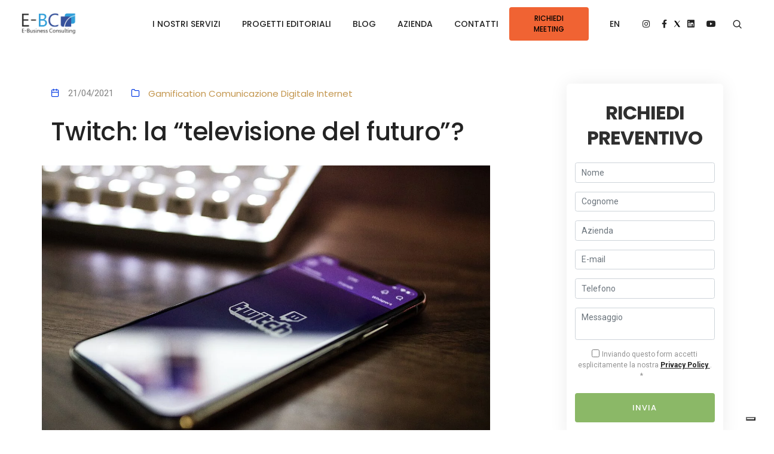

--- FILE ---
content_type: text/html; charset=utf-8
request_url: https://www.e-businessconsulting.it/dettaglio-news/news/twitch-la-televisione-del-futuro/
body_size: 13259
content:
<!DOCTYPE html>
<html dir="ltr" lang="it-IT">
<head>

<meta charset="utf-8">
<!-- 
	This website is powered by TYPO3 - inspiring people to share!
	TYPO3 is a free open source Content Management Framework initially created by Kasper Skaarhoj and licensed under GNU/GPL.
	TYPO3 is copyright 1998-2025 of Kasper Skaarhoj. Extensions are copyright of their respective owners.
	Information and contribution at https://typo3.org/
-->



<title>Twitch: la “televisione del futuro”?</title>
<meta http-equiv="x-ua-compatible" content="IE=edge" />
<meta name="generator" content="TYPO3 CMS" />
<meta name="description" content="ll social media di proprietà di Amazon è leader dei live-streaming globale con una crescita di utenza e di broadcaster che non accenna a fermarsi." />
<meta name="keywords" content="Twitch, Streaming, Juust Chatting, Live," />
<meta name="viewport" content="width=device-width, initial-scale=1" />
<meta name="robots" content="follow, index, max-snippet:-1, max-video-preview:-1, max-image-preview:large" />
<meta name="author" content="E-Business Consulting" />
<meta property="og:title" content="Twitch: la “televisione del futuro”?" />
<meta property="og:type" content="article" />
<meta property="og:url" content="https://www.e-businessconsulting.it/dettaglio-news/news/twitch-la-televisione-del-futuro/" />
<meta property="og:image" content="https://www.e-businessconsulting.it/fileadmin/_processed_/3/8/csm_Twitch_Image_1accf5c622.jpg" />
<meta property="og:image:width" content="1200" />
<meta property="og:image:height" content="800" />
<meta property="og:description" content="ll social media di proprietà di Amazon è leader dei live-streaming globale con una crescita di utenza e di broadcaster che non accenna a fermarsi." />
<meta name="twitter:card" content="summary" />
<meta name="apple-mobile-web-app-capable" content="no" />
<meta property="fb:app_id" content="263013413072" />
<meta name="google-site-verification" content="819_R8cm8N1nmxIooggg3W005PLU4z-Fs98eRaU9hpw" />
<meta property="article:publisher" content="https://www.facebook.com/ebusinessconsulting" />


<link rel="stylesheet" href="/typo3conf/ext/sculptor_ebc/Resources/Public/Css/ebc_font-icons.min.css?1661527388" media="all">
<link rel="stylesheet" href="/typo3conf/ext/sculptor_ebc/Resources/Public/Css/theme-vendors.min.css?1661527388" media="all">
<link rel="stylesheet" href="/typo3conf/ext/sculptor_ebc/Resources/Public/Css/style.css?1662018732" media="all">
<link rel="stylesheet" href="/typo3conf/ext/sculptor_ebc/Resources/Public/Css/responsive.css?1661527388" media="all">
<link rel="stylesheet" href="/typo3conf/ext/sculptor_ebc/Resources/Public/Css/custom.css?1734967444" media="all">






<!-- Google Tag Manager -->
<script>(function(w,d,s,l,i){w[l]=w[l]||[];w[l].push({'gtm.start':
new Date().getTime(),event:'gtm.js'});var f=d.getElementsByTagName(s)[0],
j=d.createElement(s),dl=l!='dataLayer'?'&l='+l:'';j.async=true;j.src=
'https://www.googletagmanager.com/gtm.js?id='+i+dl;f.parentNode.insertBefore(j,f);
})(window,document,'script','dataLayer','GTM-NNQW2S');</script>
<!-- End Google Tag Manager -->
<link rel="canonical" href="https://www.e-businessconsulting.it/dettaglio-news/news/twitch-la-televisione-del-futuro/"><link rel='dns-prefetch' href='//www.e-businessconsulting.it' />
<link rel='dns-prefetch' href='//www.googletagmanager.com' /><script type="text/javascript">
var _iub = _iub || [];
_iub.csConfiguration = {"askConsentAtCookiePolicyUpdate":true,"floatingPreferencesButtonDisplay":"bottom-right","gdprAppliesGlobally":false,"perPurposeConsent":true,"siteId":2361682,"whitelabel":false,"cookiePolicyId":57374444,"lang":"it", "banner":{ "acceptButtonDisplay":true,"closeButtonRejects":true,"customizeButtonDisplay":true,"explicitWithdrawal":true,"listPurposes":true,"position":"float-top-center","showTitle":false }};
</script>
<script type="text/javascript" src="//cs.iubenda.com/sync/2361682.js"></script>
<script type="text/javascript" src="//cdn.iubenda.com/cs/iubenda_cs.js" charset="UTF-8" async></script><!-- Matomo -->
<script>
  var _paq = window._paq = window._paq || [];
  /* tracker methods like "setCustomDimension" should be called before "trackPageView" */
  _paq.push(['trackPageView']);
  _paq.push(['enableLinkTracking']);
  (function() {
    var u="//matomo.38121.it/";
    _paq.push(['setTrackerUrl', u+'matomo.php']);
    _paq.push(['setSiteId', '4']);
    var d=document, g=d.createElement('script'), s=d.getElementsByTagName('script')[0];
    g.async=true; g.src=u+'matomo.js'; s.parentNode.insertBefore(g,s);
  })();
</script>
<!-- End Matomo Code -->
<link rel="alternate" hreflang="it-IT" href="https://www.e-businessconsulting.it/dettaglio-news/news/twitch-la-televisione-del-futuro/"/>
<link rel="alternate" hreflang="en-US" href="https://www.e-businessconsulting.it/en/news-details/news/twitch-the-television-of-the-future/"/>
<link rel="alternate" hreflang="x-default" href="https://www.e-businessconsulting.it/dettaglio-news/news/twitch-la-televisione-del-futuro/"/>
<!-- This site is optimized with the Yoast SEO for TYPO3 plugin - https://yoast.com/typo3-extensions-seo/ -->
</head>
<body>
<!-- Google Tag Manager (noscript) -->
<noscript><iframe src="https://www.googletagmanager.com/ns.html?id=GTM-NNQW2S"
                  height="0" width="0" style="display:none;visibility:hidden"></iframe></noscript>
<!-- End Google Tag Manager (noscript) -->

	<header>
    <nav class="navbar top-space navbar-expand-lg navbar-boxed navbar-light bg-white header-light fixed-top always-fixed">
        <div class="container-fluid nav-header-container">
            <div class="col-auto col-sm-6 col-lg-2 mr-0 pl-lg-0 p-0 pl-1">
                <a class="navbar-brand" title="Home page" href="/">
                    <img src="/typo3conf/ext/sculptor_ebc/Resources/Public/images/logo.png" class="default-logo" alt="Logo E-business consulting" width="204" height="79">
                    <img src="/typo3conf/ext/sculptor_ebc/Resources/Public/images/logo.png" class="alt-logo" alt="Logo E-business consulting" width="204" height="79">
                    <img src="/typo3conf/ext/sculptor_ebc/Resources/Public/images/logo.png" class="mobile-logo" alt="Logo E-business consulting" width="204" height="79">
                    
                </a>
            </div>
            <div class="col-auto menu-order px-lg-0">
                <button class="navbar-toggler float-right" type="button" data-toggle="collapse" data-target="#navbarNav" aria-controls="navbarNav" aria-label="Toggle navigation">
                    <span class="navbar-toggler-line"></span>
                    <span class="navbar-toggler-line"></span>
                    <span class="navbar-toggler-line"></span>
                    <span class="navbar-toggler-line"></span>
                </button>
                <div class="collapse navbar-collapse" id="navbarNav">
                    <ul class="navbar-nav alt-font">
    <li class="nav-item dropdown megamenu">
        <a href="#" class="nav-link">I nostri servizi</a>
        <i class="fa fa-angle-down dropdown-toggle" data-toggle="dropdown"></i>
        <div class="menu-back-div dropdown-menu megamenu-content" role="menu">
            <div class="d-lg-flex justify-content-center">
                <ul class="d-lg-inline-block">
                    <li class="dropdown-header">
                        MARKETING
                        <ul><li>
<a href="/mkt/posizionamento-brand/" title="Posizionamento Brand">Posizionamento Marchio</a>
</li>
<li>
<a href="/mkt/ricerche-marketing/" title="Ricerche di Mercato">Ricerche Marketing</a>
</li>
<li>
<a href="/mkt/drive-to-store/" title="Drive to Store">Drive To Store</a>
</li>
<li>
<a href="/mkt/gamification/" title="Gamification">Gamification</a>
</li>
<li>
<a href="/mkt/strategie-internet/" title="Strategia Digitale">Strategie Internet</a>
</li></ul>
                    </li>
                </ul>
                <ul class="d-lg-inline-block">
                    <li class="dropdown-header">
                        PUBBLICITÀ
                        <ul><li>
<a href="/adv/programmatic-advertising/" title="Programmatic Advertising">Programmatic Advertising</a>
</li>
<li>
<a href="/adv/email-marketing/" title="Email Marketing">Email Marketing</a>
</li>
<li>
<a href="/adv/pubblicita-video/" title="Pubblicità Video">Pubblicità Video</a>
</li>
<li>
<a href="/adv/pubblicita-su-google/" title="Pubblicità su Google">Pubblicità su Google</a>
</li>
<li>
<a href="/adv/sms-marketing/" title="SMS Marketing">SMS Marketing</a>
</li></ul>
                    </li>
                </ul>
                <ul class="d-lg-inline-block">
                    <li class="dropdown-header">
                        CRM
                        <ul><li>
<a href="/crm/consulenza-crm/" title="Consulenza CRM">Consulenza CRM</a>
</li>
<li>
<a href="/crm/omnicanalita/" title="Omnicanalità">Omnicanalità</a>
</li>
<li>
<a href="/crm/arricchimento-dati/" title="Arricchimento Dati">Arricchimento Dati</a>
</li>
<li>
<a href="/crm/gestione-clienti/" title="Gestione Clienti">Gestione Clienti</a>
</li>
<li>
<a href="/crm/fidelizzazione-dei-clienti/" title="Fidelizzazione del cliente">Fidelizzazione del cliente</a>
</li></ul>
                    </li>
                </ul>
                <ul class="d-lg-inline-block">
                    <li class="dropdown-header">
                        VENDITE
                        <ul><li>
<a href="/sales/lead-generation/" title="lead Generation">Lead Generation</a>
</li>
<li>
<a href="/sales/ecommerce/" title="Consulenza eCommerce">Consulenza eCommerce</a>
</li>
<li>
<a href="/sales/coregistrazione/" title="Coregistrazione">Coregistrazione</a>
</li>
<li>
<a href="/sales/concorsi-a-premi/" title="Organizzare Concorsi a Premi">Concorsi a Premio</a>
</li>
<li>
<a href="/sales/liste-telemarketing/" title="Liste Telemarketing">Liste Telemarketing</a>
</li></ul>
                    </li>
                </ul>
                <ul class="d-lg-inline-block">
                    <li class="dropdown-header">
                        SOCIAL
                        <ul><li>
<a href="/social/social-media-marketing/" title="Social Media Marketing">Social Media Marketing</a>
</li>
<li>
<a href="/social/piano-editoriale/" title="Piano Editoriale Social">Piano Editoriale Social</a>
</li>
<li>
<a href="/social/linkedin-marketing/" title="Linkedin Marketing">LinkedIn Marketing</a>
</li>
<li>
<a href="/social/facebook-e-instagram-marketing/" title="Facebook e Instagram Ads">Facebook e Instagram Ads</a>
</li>
<li>
<a href="/social/new-entry-social/" title="I Nuovi Social Media">I Nuovi Social Media</a>
</li></ul>
                    </li>
                </ul>
            </div>
        </div>
    </li>
    <li class="nav-item dropdown simple-dropdown">
        <a href="#" class="nav-link">Progetti editoriali</a>
        <i class="fa fa-angle-down dropdown-toggle" data-toggle="dropdown"></i>
        
            <ul class="dropdown-menu" role="menu">
                
                    <li class="dropdown">
                        <a title="Academy" href="/progetti-editoriali/academy/">Academy</a>
                    </li>
                
                    <li class="dropdown">
                        <a title="EBC Promo" href="/progetti-editoriali/ebc-promo/">EBC Promo</a>
                    </li>
                
                    <li class="dropdown">
                        <a title="Giocoquiz" href="/progetti-editoriali/giocoquiz/">Giocoquiz</a>
                    </li>
                
                    <li class="dropdown">
                        <a title="Concorsi Web" href="/progetti-editoriali/concorsi-web/">Concorsi Web</a>
                    </li>
                
            </ul>
        
    </li>
    <li class="nav-item dropdown simple-dropdown">
        
    </li>
    <li class="nav-item dropdown simple-dropdown">
        <a class="nav-link" href="/archivio-news/">Blog</a>
        <i class="fa fa-angle-down dropdown-toggle" data-toggle="dropdown"></i>
        
            <ul class="dropdown-menu" role="menu">
                
                    <li class="dropdown">
                        <a title="Marketing" href="/archivio-news/marketing/">Marketing</a>
                    </li>
                
                    <li class="dropdown">
                        <a title="Vendite" href="/archivio-news/vendite/">Vendite</a>
                    </li>
                
                    <li class="dropdown">
                        <a title="CRM" href="/archivio-news/crm/">CRM</a>
                    </li>
                
                    <li class="dropdown">
                        <a title="Pubblicità" href="/archivio-news/pubblicita/">Pubblicità</a>
                    </li>
                
            </ul>
        
    </li>
    <li class="nav-item dropdown simple-dropdown">
        <a class="nav-link" href="/azienda/">Azienda</a>
    </li>
    <li class="nav-item dropdown simple-dropdown">
        <a class="nav-link" href="/contattaci/">Contatti</a>
    </li>
</ul>
                    <div class="col-auto text-center hidden-xs pr-0 font-size-0 p-0 pr-1 pb-4 d-lg-none d-xl-none">
                        <div class="header-social-icon d-inline-block">
                            <a href="https://www.instagram.com/ebc_digitalagency/" target="_blank" aria-label="Instagram"><i class="fab fa-instagram"></i></a>
                            <a href="https://www.facebook.com/ebusinessconsulting/" target="_blank" aria-label="Facebook"><i class="fab fa-facebook-f"></i></a>
                            <a href="https://twitter.com/ebusinessconsul" target="_blank" aria-label="Twitter"><img alt="X" src="/typo3conf/ext/sculptor_ebc/Resources/Public/images/twitterx.svg" width="14" height="14" /></a>
                            <a href="https://www.linkedin.com/company/e-business-consulting/" target="_blank" aria-label="Linkedin"><i class="fab fa-linkedin"></i></a>
                            <a href="https://www.youtube.com/channel/UCd8Vaf8ch-7QZz5LPieEsvg" target="_blank" aria-label="Youtube"><i class="fab fa-youtube"></i></a>
                        </div>
                    </div>
                </div>
            </div>
            <div class="header-language dropdown fd-none fd-lg-none">
                <a class="btn btn-medium btn-medium btn-round-edge popup-with-zoom-anim buttonModalTop" href="#modal-popup2">Richiedi meeting</a>
                <div id="modal-popup2" class="zoom-anim-dialog col-11 col-xl-3 col-lg-6 col-md-8 col-sm-9 mx-auto bg-white text-center modal-popup-main padding-4-half-rem-all mfp-hide border-radius-6px sm-padding-2-half-rem-lr">
                    
                    
        
    
<div class=" form_back nofix text-center bg-white box-shadow-large border-radius-6px padding-2-rem-tb padding-1-rem-lr sm-padding-5-rem-all xs-padding-3-half-rem-lr xs-padding-6-rem-tb xs-no-border-radius">
    
    
    <div id="crmWebToEntityFormnofix" class="divRequest">
        
        
        
            
        
        
    

            <div id="c895" class="frame frame-default frame-type-form_formframework frame-layout-0">
                
                
                    



                
                
                    

    



                
                

    
    

    

        <form enctype="multipart/form-data" method="post" id="meeting-895" action="/dettaglio-news/?tx_form_formframework%5Baction%5D=perform&amp;tx_form_formframework%5Bcontroller%5D=FormFrontend&amp;cHash=d7e97bd94a8e53c3bcf9939fad6c08bf#meeting-895">
<div><input type="hidden" name="tx_form_formframework[meeting-895][__state]" value="TzozOToiVFlQTzNcQ01TXEZvcm1cRG9tYWluXFJ1bnRpbWVcRm9ybVN0YXRlIjoyOntzOjI1OiIAKgBsYXN0RGlzcGxheWVkUGFnZUluZGV4IjtpOjA7czoxMzoiACoAZm9ybVZhbHVlcyI7YTowOnt9fQ==e9072c2b0c11982b0518aa6c2ed8fcd9da4f611e" /><input type="hidden" name="tx_form_formframework[__trustedProperties]" value="{&quot;meeting-895&quot;:{&quot;text-1&quot;:1,&quot;text-2&quot;:1,&quot;text-3&quot;:1,&quot;email-1&quot;:1,&quot;telephone-1&quot;:1,&quot;UYtzcwOVRPFy3TCBsSbLEg05&quot;:1,&quot;textarea-1&quot;:1,&quot;checkbox-1&quot;:1,&quot;hcaptcha-1&quot;:1,&quot;__currentPage&quot;:1}}f5fe5f66232e7858d91ca979763c40ab3ef30037" />
</div>

            

    
        <h5 class="alt-font text-dark-charcoal font-weight-700 text-uppercase letter-spacing-minus-1px margin-20px-bottom w-90 mx-auto xs-w-100">Richiedi meeting</h5>
    
    
        

    

    <div class="form-group">
        
        <div class="input">
            
                
        <input placeholder="Nome" required="required" class=" form-control" id="meeting-895-text-1" type="text" name="tx_form_formframework[meeting-895][text-1]" value="" />
    
                
            
            
        </div>
    </div>






    
        

    

    <div class="form-group">
        
        <div class="input">
            
                
        <input placeholder="Cognome" required="required" class=" form-control" id="meeting-895-text-2" type="text" name="tx_form_formframework[meeting-895][text-2]" value="" />
    
                
            
            
        </div>
    </div>






    
        

    

    <div class="form-group">
        
        <div class="input">
            
                
        <input placeholder="Azienda" required="required" class=" form-control" id="meeting-895-text-3" type="text" name="tx_form_formframework[meeting-895][text-3]" value="" />
    
                
            
            
        </div>
    </div>






    
        

    

    <div class="form-group">
        
        <div class="input">
            
                
        <input placeholder="E-mail" required="required" class=" form-control" id="meeting-895-email-1" type="email" name="tx_form_formframework[meeting-895][email-1]" value="" />
    
                
            
            
        </div>
    </div>






    
        

    

    <div class="form-group">
        
        <div class="input">
            
                
        <input placeholder="Telefono" required="required" class=" form-control" id="meeting-895-telephone-1" type="tel" name="tx_form_formframework[meeting-895][telephone-1]" value="" />
    
                
            
            
        </div>
    </div>






    
        

        <input autocomplete="UYtzcwOVRPFy3TCBsSbLEg05" aria-hidden="true" id="meeting-895-UYtzcwOVRPFy3TCBsSbLEg05" style="position:absolute; margin:0 0 0 -999em;" tabindex="-1" type="text" name="tx_form_formframework[meeting-895][UYtzcwOVRPFy3TCBsSbLEg05]" />
    


    
        

    

    <div class="form-group">
        
        <div class="input">
            
                
        <textarea placeholder="Messaggio" required="required" class="xxlarge form-control" id="meeting-895-textarea-1" name="tx_form_formframework[meeting-895][textarea-1]"></textarea>
    
                
            
            
        </div>
    </div>






    
        

    

    <div class="form-group">
        
        <div class="input checkbox">
            
                
        <div class="form-check">
            <label class="add-on form-check-label" for="meeting-895-checkbox-1">
                <input type="hidden" name="tx_form_formframework[meeting-895][checkbox-1]" value="" /><input required="required" class="add-on" id="meeting-895-checkbox-1" type="checkbox" name="tx_form_formframework[meeting-895][checkbox-1]" value="1" />
                <span class="terms-condition align-top w-auto mb-0 margin-10px-right margin-5px-top required spanCheckbox">
                    Inviando questo form accetti esplicitamente la nostra
                    <a class="text-decoration-underline text-extra-dark-gray" href="/privacy/">
                        <b>Privacy Policy</b>
                    </a>
                    .
                    
<span class="required">*</span>


                </span>
            </label>
        </div>
    
                
            
            
        </div>
    </div>






    
        


    <span class="hcaptcha-description"></span>
    <div class="h-captcha" data-size="compact" data-sitekey="b3ac2551-431d-45f0-a5e9-c397d4054d9b"></div>
    

    <div class="form-group">
        
        <div class="hcaptcha">
            
                
        <input id="meeting-895-hcaptcha-1" type="hidden" name="tx_form_formframework[meeting-895][hcaptcha-1]" value="1" />
    
                
            
            
        </div>
    </div>






    



            <div class="actions">
                
<nav class="form-navigation">
    <div class="btn-toolbar" role="toolbar">
        <div class="btn-group w-100" role="group">
            
            
                    <span class="btn-group next submit w-100">
                        <button class="btn btn-fancy btn-large btn-olivine-green btn-round-edge w-100 no-margin-bottom submit" type="submit" name="tx_form_formframework[meeting-895][__currentPage]" value="1">
                            Invia
                        </button>
                    </span>
                
        </div>
    </div>
</nav>


            </div>
        </form>



    





                
                    



                
                
                    



                
            </div>

        


    </div>
</div>
                </div>
            </div>
            <div class="header-language dropdown d-lg-inline-block">
                
                    <ul class="navbar-nav alt-font">
                    
                        
                            
                    
                        
                                <li class=""><a class="nav-link" href="/en/news-details/news/twitch-the-television-of-the-future/">EN</a></li>
                            
                    
                    </ul>
                
            </div>
            <div class="col-auto text-right hidden-xs pr-0 font-size-0 p-0 pr-1 d-none d-lg-block">
                <div class="header-social-icon d-inline-block">
                    <a href="https://www.instagram.com/ebc_digitalagency/" target="_blank" aria-label="Instagram"><i class="fab fa-instagram"></i></a>
                    <a href="https://www.facebook.com/ebusinessconsulting/" target="_blank" aria-label="Facebook"><i class="fab fa-facebook-f"></i></a>
                    <a href="https://twitter.com/ebusinessconsul" target="_blank" aria-label="Twitter"><img alt="X" src="/typo3conf/ext/sculptor_ebc/Resources/Public/images/twitterx.svg" width="14" height="14" /></a>
                    <a href="https://www.linkedin.com/company/e-business-consulting/" target="_blank" aria-label="Linkedin"><i class="fab fa-linkedin"></i></a>
                    <a href="https://www.youtube.com/channel/UCd8Vaf8ch-7QZz5LPieEsvg" target="_blank" aria-label="Youtube"><i class="fab fa-youtube"></i></a>
                </div>
                
                        <div class="header-search-icon search-form-wrapper">
                            <a href="#" class="search-form-icon header-search-form" aria-label="Search form"><i class="feather icon-feather-search"></i></a>
                            <!-- start search input -->
                            <div class="form-wrapper">
                                <button title="Close" type="button" class="search-close alt-font">×</button>
                                <form method="post" class="search-form text-left" role="search" id="tx_indexedsearch" action="/esiti-ricerca/?tx_indexedsearch_pi2%5Baction%5D=search&amp;tx_indexedsearch_pi2%5Bcontroller%5D=Search&amp;cHash=be6e4734b1f2b52bc9a3241967c127aa">
                                    <div class="search-form-box">
                                        <span class="search-label alt-font text-small text-uppercase text-medium-gray">Cosa stai cercando?</span>
                                        <input type="hidden" name="tx_indexedsearch_pi2[__referrer][@extension]" value="IndexedSearch">
                                        <input type="hidden" name="tx_indexedsearch_pi2[__referrer][@controller]" value="Search">
                                        <input type="hidden" name="tx_indexedsearch_pi2[__referrer][@action]" value="search">
                                        <input type="hidden" name="tx_indexedsearch_pi2[__referrer][arguments]" value="[base64]">
                                        <input type="hidden" name="tx_indexedsearch_pi2[__referrer][@request]" value="{&quot;@extension&quot;:&quot;IndexedSearch&quot;,&quot;@controller&quot;:&quot;Search&quot;,&quot;@action&quot;:&quot;search&quot;}49bf114d9127deba937794926e1da129260948ab">
                                        <input type="hidden" name="tx_indexedsearch_pi2[__trustedProperties]" value="{&quot;search&quot;:{&quot;_sections&quot;:1,&quot;_freeIndexUid&quot;:1,&quot;pointer&quot;:1,&quot;ext&quot;:1,&quot;searchType&quot;:1,&quot;defaultOperand&quot;:1,&quot;mediaType&quot;:1,&quot;sortOrder&quot;:1,&quot;group&quot;:1,&quot;languageUid&quot;:1,&quot;desc&quot;:1,&quot;numberOfResults&quot;:1,&quot;extendedSearch&quot;:1,&quot;sword&quot;:1,&quot;submitButton&quot;:1}}c5054c7cf14f5b732c51ff7b672ab55dad40d074">
                                        <input type="hidden" name="tx_indexedsearch_pi2[search][_sections]" value="0">
                                        <input id="tx_indexedsearch_freeIndexUid" type="hidden" name="tx_indexedsearch_pi2[search][_freeIndexUid]" value="_">
                                        <input id="tx_indexedsearch_pointer" type="hidden" name="tx_indexedsearch_pi2[search][pointer]" value="0">
                                        <input type="hidden" name="tx_indexedsearch_pi2[search][ext]" value=""> <input type="hidden" name="tx_indexedsearch_pi2[search][searchType]" value="1">
                                        <input type="hidden" name="tx_indexedsearch_pi2[search][defaultOperand]" value="0">
                                        <input type="hidden" name="tx_indexedsearch_pi2[search][mediaType]" value="-1">
                                        <input type="hidden" name="tx_indexedsearch_pi2[search][sortOrder]" value="rank_flag">
                                        <input type="hidden" name="tx_indexedsearch_pi2[search][group]" value="">
                                        
                                        
                                        <input type="hidden" name="tx_indexedsearch_pi2[search][languageUid]" value="0">
                                        <input type="hidden" name="tx_indexedsearch_pi2[search][desc]" value="">
                                        <input type="hidden" name="tx_indexedsearch_pi2[search][numberOfResults]" value="10">
                                        <input type="hidden" name="tx_indexedsearch_pi2[search][extendedSearch]" value="">

                                        <input  class="search-input alt-font" id="tx-indexedsearch-searchbox-sword" type="text" name="tx_indexedsearch_pi2[search][sword]" value="" placeholder="Inserisci la tua ricerca...">
                                        <button type="submit" class="search-button" id="tx-indexedsearch-searchbox-button-submit" name="tx_indexedsearch_pi2[search][submitButton]">
                                            <i class="feather icon-feather-search"></i>
                                        </button>
                                    </div>
                                </form>
                            </div>
                        </div>
                    
            </div>
        </div>
    </nav>
</header>


	<section class="blog-right-side-bar padding-60px-tb">
		<div class="container">
			<div class="row justify-content-center">
				<div class="col-12 col-lg-8 right-sidebar md-margin-60px-bottom sm-margin-40px-bottom">
					
    

            <div id="c607" class="frame frame-default frame-type-news_newsdetail frame-layout-0">
                
                
                    



                
                
                    

    



                
                

    
    



<div class="news news-single">
	<div class="article" itemscope="itemscope" itemtype="http://schema.org/Article">
		
	
			<!--
				  <PageMap>
					<DataObject type="thumbnail">
					  <Attribute name="src" value="https://www.e-businessconsulting.it/fileadmin/_processed_/3/8/csm_Twitch_Image_3f636e1501.jpg"/>
					  <Attribute name="width" value="1200"/>
					</DataObject>
				  </PageMap>
			-->
			
			<div class="col-12 blog-details-text last-paragraph-no-margin margin-2-rem-bottom">
				<ul class="list-unstyled margin-2-rem-bottom">
					<li class="d-inline-block align-middle margin-25px-right">
						<i class="feather icon-feather-calendar text-fast-blue margin-10px-right"></i>
						<time itemprop="datePublished" datetime="2021-04-21">
							21/04/2021
						</time>
					</li>
					<li class="d-inline-block align-middle margin-25px-right">
						<i class="feather icon-feather-folder text-fast-blue margin-10px-right"></i>
						
							
<!-- categories -->
<span class="news-list-category">
	
		
				<span class="alt-font d-inline-block align-middle text-yellow-ochre-light text-extra-dark-gray-hover">
					Gamification
				</span>
			
	
		
				<span class="alt-font d-inline-block align-middle text-yellow-ochre-light text-extra-dark-gray-hover">
					Comunicazione Digitale
				</span>
			
	
		
				<span class="alt-font d-inline-block align-middle text-yellow-ochre-light text-extra-dark-gray-hover">
					Internet
				</span>
			
	
</span>


						
					</li>
				</ul>
				<h1 class="alt-font font-weight-500 text-extra-dark-gray margin-2-half-rem-bottom">Twitch: la “televisione del futuro”?</h1>
			</div>
			

	<!-- media files -->
	
			<div class="pt-0 pb-4 overflow-visible">
				
					
						

<div class="mediaelement mediaelement-image">
	
			
					<a href="/fileadmin/_processed_/3/8/csm_Twitch_Image_bfedbdca65.jpg" title="Twitch: la “televisione del futuro”?" class="lightbox" rel="lightbox[myImageSet]">
						<div class="portfolio-box">
							<div class="portfolio-image bg-extra-dark-gray">
								<img itemprop="image" title="Twitch: la “televisione del futuro”?" alt="Twitch: la “televisione del futuro”?" src="/fileadmin/_processed_/3/8/csm_Twitch_Image_3f636e1501.jpg" width="1200" height="800" />
								<div class="portfolio-hover justify-content-end d-flex flex-column padding-50px-tb lg-padding-30px-tb xs-padding-15px-tb">
									<i class="feather icon-feather-zoom-in portfolio-plus-icon font-weight-300 text-white absolute-middle-center icon-small move-top-bottom"></i>
								</div>
							</div>
						</div>
					</a>
				
		
</div>



					
					
					
					
				
			</div>
		


			<div>
					<div class="row">
						<div class="col-12 last-paragraph-no-margin margin-6-rem-bottom wow animate__fadeIn" data-wow-delay="0.2s">
							
								<!-- teaser -->
								<h2 class="teaser-text text-justify" itemprop="description">
									ll social media di proprietà di Amazon è leader dei live-streaming globale con una crescita di utenza e di broadcaster che non accenna a fermarsi.
								</h2>
							
							
							<div class="news-text-wrap text-justify" itemprop="articleBody">
								<p class="text-justify">Oggi quando si pensa ad una piattaforma che permetta l’accesso libero a video in streaming, pensiamo&nbsp;inevitabilmente a <strong>Youtube</strong>, tuttavia in quest’ultimo periodo un’altra piattaforma ha cominciato ad imporsi in questo ambito: stiamo parlando di <strong>Twitch</strong>, il social media di Amazon.</p>
<p class="text-justify">Come funziona? Twitch è una <strong>piattaforma di streaming</strong> online che a differenza di Youtube non presenta video editati e modificati, ma offre&nbsp;vere e proprie live dove gli utenti intrattengono e soprattutto interagiscono con i loro follower, in base alla loro nicchia di interesse.</p>
<p class="text-justify">Inizialmente, Twitch nasce nel 2011 come piattaforma secondaria di Justin.tv con l‘obbiettivo di trattare solamente videogiochi ed esports. Sin dal 2013 riesce a conquistare, in maggioranza, la fetta di mercato più interessata ai contenuti videoludici e nel 2014 fa il definitivo salto di qualità negli Stati Uniti grazie all’acquisizione da parte di Amazon. A partire dal 2018 ha ottenuto <strong>1 milione di utenti attivi all’ora</strong>: ben più di alcune emittenti televisive americane come la CNN e la ESPN.</p>
<p class="text-justify">Al di fuori degli States, il vero balzo di popolarità è avvenuto durante quest’anno pandemico.</p>
<p class="text-justify">È parere oggettivo, infatti, che il lockdown abbia giovato a tutte le piattaforme digitali ed anche Twitch data la natura dei contenuti, ha ottenuto un’elevata crescita della propria audience.</p>
<p class="text-justify">In Italia, nello specifico, la piattaforma ha conosciuto una crescita del <strong>59,1%</strong>, con più di <strong>13 miliardi di visualizzazioni</strong>. Nel 2019 erano 23, oggi sono più di <strong>64 gli streamer italiani</strong> che hanno superato i <strong>100.000 follower</strong>, con il record di 1.172.244 attualmente detenuto da Pow3rtv, videogiocatore professionista.</p>
<p class="text-justify">La rivelazione di quest’anno, però, riguarda principalmente il format proposto dai content creator di Twitch, i quali principalmente offrono una modalità di intrattenimento denominata <strong>“Just chatting”</strong> e che riprende molto alcuni format televisivi, come i <strong>talk show</strong>. Grazie a questo format,&nbsp;ha cominciato ad allontanarsi dalla nicchia videoludica per avvicinarsi di più ad un pubblico generalista che non ha più un unico interesse, ma molteplici.</p>
<p class="text-justify">In cosa differisce da Youtube?</p>
<p class="text-justify">Oltre alla diversa tipologia di contenuti video, Youtube basa la monetizzazione dei suoi creator solamente sulle pubblicità. Invece, il sistema che ha creato Amazon è decisamente più remunerativo: Twitch consente di basare il proprio business su <strong>abbonamenti</strong> che consentono agli utenti, a fronte di un pagamento mensile, di ottenere benefit di varia natura sul canale a cui ci si è iscritti. Sistema, questo, semplificato dal fatto che è possibile avere un abbonamento gratuito al mese collegando il proprio account Amazon Prime. Anche la presenza di una <strong>chat</strong> è un elemento di differenziazione che fa di&nbsp;Twitch un social unico nel suo genere: permette&nbsp;l’interazione immediata tra utenti e creator, rende gli show visti in diretta&nbsp;più “vicini” al pubblico, riuscendo ad ottenere&nbsp;un maggiore engagement e una più facile fidelizzazione degli spettatori.</p>
<p class="text-justify"><strong>E-Business Consulting</strong>, agenzia marketing attiva dal 2003 e più di 15 anni di esperienza, può supportare la vostra azienda nella scelta dei social più adatti e allo sviluppo del miglior percorso di crescita sui social.</p>
<p>&nbsp;</p>
							</div>
						</div>
					</div>
			</div>
			

			<div class="footer">
				<p>
					
				</p>
			</div>

			
				<!-- Link Back -->
				<div class="news-backlink-wrap">
					<a href="/archivio-news/">
						Indietro
					</a>
				</div>
			

			<div class="news-related-wrap">
				

				
					<!-- Related news records -->
					<div class="news-related news-related-news">
						<h4>
							News correlate
						</h4>
						<ul>
							
								<li>
									<span class="news-related-news-date">21/07/2022</span>
									<a title="Live eCommerce Shopping" href="/dettaglio-news/news/live-ecommerce-e-youtube-shopping/">
										Live eCommerce Shopping
									</a>
								</li>

							
								<li>
									<span class="news-related-news-date">27/04/2021</span>
									<a title="Proximity Marketing: Prospettive" href="/dettaglio-news/news/proximity-marketing-prospettive/">
										Proximity Marketing: Prospettive
									</a>
								</li>

							
								<li>
									<span class="news-related-news-date">15/04/2021</span>
									<a title="Yahoo!Answers: addio dal 4 maggio" href="/dettaglio-news/news/yahooanswers-addio-dal-4-maggio/">
										Yahoo!Answers: addio dal 4 maggio
									</a>
								</li>

							
						</ul>
					</div>
				

				

				
			</div>
		

	</div>
</div>



                
                    



                
                
                    



                
            </div>

        


				</div>
				<aside class="col-12 col-xl-3 offset-xl-1 col-lg-4 col-md-7 blog-sidebar lg-padding-4-rem-left md-padding-15px-left">
					
        
        <div class="d-block d-sm-none fixed-bottom">
            <div class="container">
                <div class="row justify-content-center">
                    <div class="col-12 col-xl-4 col-lg-8 col-md-10 text-center">
                        <a href="#crmWebToEntityForm" class="btn btn-medium btn-round-edge btn-success popup-with-form">Richiedi preventivo</a>
                    </div>
                </div>
            </div>
        </div>
    
<div class="d-none d-sm-block form_back  text-center bg-white box-shadow-large border-radius-6px padding-2-rem-tb padding-1-rem-lr sm-padding-5-rem-all xs-padding-3-half-rem-lr xs-padding-6-rem-tb xs-no-border-radius">
    
    
    <div id="crmWebToEntityForm" class="divRequest">
        
        
        
        
    

            <div id="c893" class="frame frame-default frame-type-form_formframework frame-layout-0">
                
                
                    



                
                
                    

    



                
                

    
    

    

        <form enctype="multipart/form-data" method="post" id="contatti-893" action="/dettaglio-news/?tx_form_formframework%5Baction%5D=perform&amp;tx_form_formframework%5Bcontroller%5D=FormFrontend&amp;cHash=d7e97bd94a8e53c3bcf9939fad6c08bf#contatti-893">
<div><input type="hidden" name="tx_form_formframework[contatti-893][__state]" value="TzozOToiVFlQTzNcQ01TXEZvcm1cRG9tYWluXFJ1bnRpbWVcRm9ybVN0YXRlIjoyOntzOjI1OiIAKgBsYXN0RGlzcGxheWVkUGFnZUluZGV4IjtpOjA7czoxMzoiACoAZm9ybVZhbHVlcyI7YTowOnt9fQ==e9072c2b0c11982b0518aa6c2ed8fcd9da4f611e" /><input type="hidden" name="tx_form_formframework[__trustedProperties]" value="{&quot;contatti-893&quot;:{&quot;text-1&quot;:1,&quot;text-2&quot;:1,&quot;text-3&quot;:1,&quot;email-1&quot;:1,&quot;telephone-1&quot;:1,&quot;textarea-1&quot;:1,&quot;itvxYj&quot;:1,&quot;checkbox-1&quot;:1,&quot;__currentPage&quot;:1}}f68a5a23433022e4f6443e79a41901ce9f9fd218" />
</div>

            

    
        <h5 class="alt-font text-dark-charcoal font-weight-700 text-uppercase letter-spacing-minus-1px margin-20px-bottom w-90 mx-auto xs-w-100">Richiedi preventivo</h5>
    
    
        

    

    <div class="form-group">
        
        <div class="input">
            
                
        <input placeholder="Nome" required="required" class=" form-control" id="contatti-893-text-1" type="text" name="tx_form_formframework[contatti-893][text-1]" value="" />
    
                
            
            
        </div>
    </div>






    
        

    

    <div class="form-group">
        
        <div class="input">
            
                
        <input placeholder="Cognome" required="required" class=" form-control" id="contatti-893-text-2" type="text" name="tx_form_formframework[contatti-893][text-2]" value="" />
    
                
            
            
        </div>
    </div>






    
        

    

    <div class="form-group">
        
        <div class="input">
            
                
        <input placeholder="Azienda" required="required" class=" form-control" id="contatti-893-text-3" type="text" name="tx_form_formframework[contatti-893][text-3]" value="" />
    
                
            
            
        </div>
    </div>






    
        

    

    <div class="form-group">
        
        <div class="input">
            
                
        <input placeholder="E-mail" required="required" class=" form-control" id="contatti-893-email-1" type="email" name="tx_form_formframework[contatti-893][email-1]" value="" />
    
                
            
            
        </div>
    </div>






    
        

    

    <div class="form-group">
        
        <div class="input">
            
                
        <input placeholder="Telefono" required="required" class=" form-control" id="contatti-893-telephone-1" type="tel" name="tx_form_formframework[contatti-893][telephone-1]" value="" />
    
                
            
            
        </div>
    </div>






    
        

    

    <div class="form-group">
        
        <div class="input">
            
                
        <textarea placeholder="Messaggio" required="required" class="xxlarge form-control" id="contatti-893-textarea-1" name="tx_form_formframework[contatti-893][textarea-1]"></textarea>
    
                
            
            
        </div>
    </div>






    
        

        <input autocomplete="itvxYj" aria-hidden="true" id="contatti-893-itvxYj" style="position:absolute; margin:0 0 0 -999em;" tabindex="-1" type="text" name="tx_form_formframework[contatti-893][itvxYj]" />
    


    
        

    

    <div class="form-group">
        
        <div class="input checkbox">
            
                
        <div class="form-check">
            <label class="add-on form-check-label" for="contatti-893-checkbox-1">
                <input type="hidden" name="tx_form_formframework[contatti-893][checkbox-1]" value="" /><input required="required" class="add-on" id="contatti-893-checkbox-1" type="checkbox" name="tx_form_formframework[contatti-893][checkbox-1]" value="1" />
                <span class="terms-condition align-top w-auto mb-0 margin-10px-right margin-5px-top required spanCheckbox">
                    Inviando questo form accetti esplicitamente la nostra
                    <a class="text-decoration-underline text-extra-dark-gray" href="/privacy/">
                        <b>Privacy Policy</b>
                    </a>
                    .
                    
<span class="required">*</span>


                </span>
            </label>
        </div>
    
                
            
            
        </div>
    </div>






    



            <div class="actions">
                
<nav class="form-navigation">
    <div class="btn-toolbar" role="toolbar">
        <div class="btn-group w-100" role="group">
            
            
                    <span class="btn-group next submit w-100">
                        <button class="btn btn-fancy btn-large btn-olivine-green btn-round-edge w-100 no-margin-bottom submit" type="submit" name="tx_form_formframework[contatti-893][__currentPage]" value="1">
                            Invia
                        </button>
                    </span>
                
        </div>
    </div>
</nav>


            </div>
        </form>



    





                
                    



                
                
                    



                
            </div>

        


    </div>
</div>
				</aside>
			</div>
		</div>
	</section>
	<div id="customerCarousel">
		<div class="big-section wow animate__fadeIn pt-2 pb-2">
    <div class="container">
        <div class="row">
            <div class="col-12">
                <div class="swiper-container text-center" data-slider-options='{ "slidesPerView": 1, "loop": true, "navigation": { "nextEl": ".swiper-button-next-nav", "prevEl": ".swiper-button-previous-nav" }, "autoplay": { "delay": 3000, "disableOnInteraction": false }, "keyboard": { "enabled": true, "onlyInViewport": true }, "breakpoints": { "1200": { "slidesPerView": 4 }, "992": { "slidesPerView": 3 }, "768": { "slidesPerView": 3 } } }'>
                    <div class="swiper-wrapper">
                        
                            
                                <div class="swiper-slide">
                                    <img src="/fileadmin/_processed_/7/b/csm_1_df8fe5346f.png" width="150" height="58" alt="Fastweb" title="Fastweb" />
                                </div>
                            
                                <div class="swiper-slide">
                                    <img src="/fileadmin/_processed_/f/3/csm_3_afd9808585.png" width="150" height="58" alt="Prima" title="Prima" />
                                </div>
                            
                                <div class="swiper-slide">
                                    <img src="/fileadmin/_processed_/d/1/csm_4_b025ebb245.png" width="150" height="58" alt="GroupM" title="GroupM" />
                                </div>
                            
                                <div class="swiper-slide">
                                    <img src="/fileadmin/_processed_/2/8/csm_5_485c51ac37.png" width="150" height="58" alt="Edison" title="Edison" />
                                </div>
                            
                                <div class="swiper-slide">
                                    <img src="/fileadmin/_processed_/c/9/csm_6_b98c119209.png" width="150" height="58" alt="Tim" title="Tim" />
                                </div>
                            
                                <div class="swiper-slide">
                                    <img src="/fileadmin/_processed_/b/2/csm_7_b4cc32c244.png" width="150" height="58" alt="Sky" title="Sky" />
                                </div>
                            
                                <div class="swiper-slide">
                                    <img src="/fileadmin/_processed_/1/e/csm_8_51d24733f7.png" width="150" height="58" alt="Creo" title="Creo" />
                                </div>
                            
                                <div class="swiper-slide">
                                    <img src="/fileadmin/_processed_/5/7/csm_9enel_7e89353c6b.png" width="150" height="58" alt="Enel" title="Enel" />
                                </div>
                            
                                <div class="swiper-slide">
                                    <img src="/fileadmin/_processed_/c/0/csm_10_bf59c03228.png" width="150" height="58" alt="Altroconsumo" title="Altroconsumo" />
                                </div>
                            
                                <div class="swiper-slide">
                                    <img src="/fileadmin/_processed_/6/5/csm_11_8e0319d20b.png" width="150" height="58" alt="Carel" title="Carel" />
                                </div>
                            
                                <div class="swiper-slide">
                                    <img src="/fileadmin/_processed_/1/a/csm_12_c4e7aaa0d3.png" width="150" height="58" alt="Unicef" title="Unicef" />
                                </div>
                            
                                <div class="swiper-slide">
                                    <img src="/fileadmin/_processed_/1/6/csm_13_8776c2ee37.png" width="150" height="58" alt="Actionaid" title="Actionaid" />
                                </div>
                            
                                <div class="swiper-slide">
                                    <img src="/fileadmin/_processed_/b/2/csm_16_9ce14940d9.png" width="150" height="58" alt="Altroconsumo" title="Altroconsumo" />
                                </div>
                            
                                <div class="swiper-slide">
                                    <img src="/fileadmin/_processed_/4/c/csm_14_d324efabdc.png" width="150" height="58" alt="P&amp;G" title="P&amp;G" />
                                </div>
                            
                        
                    </div>
                </div>
                <div class="swiper-button-next-nav swiper-button-next rounded-circle light slider-navigation-style-07 box-shadow-double-large"><i class="feather icon-feather-arrow-right"></i></div>
                <div class="swiper-button-previous-nav swiper-button-prev rounded-circle light slider-navigation-style-07 box-shadow-double-large"><i class="feather icon-feather-arrow-left"></i></div>
            </div>
        </div>
    </div>
</div>
	</div>

<footer class="footer-dark bg-slate-blue">
    <div class="footer-top padding-40px-tb border-bottom border-color-white-transparent">
        <div class="container">
            <div class="row align-items-center">
                <div class="col-12 col-md-3 text-center text-md-left sm-margin-20px-bottom">
                    <a href="/" class="footer-logo footer-logo-white"><img alt="Logo E-business consulting white" src="/typo3temp/assets/_processed_/3/1/csm_logoWhite_5d49c16a3e.png" width="200" height="100" /></a>
                </div>
                <div class="col-12 col-md-6 text-center sm-margin-20px-bottom">
                    <span class="alt-font font-weight-500 d-inline-block align-middle margin-5px-right text-uppercase text-white">Sei pronto a lavorare con noi?</span>
                    <a class="alt-font font-weight-500 text-small d-inline-block text-white text-uppercase" href="/contattaci/">Inizia un progetto<span class="bg-white"></span></a>
                </div>
                <div class="col-12 col-md-3 text-center text-md-right">
                    <div class="social-icon-style-12">
                        <ul class="extra-small-icon light">
                            <li><a href="https://www.instagram.com/ebc_digitalagency/" target="_blank" aria-label="Instagram"><i class="fab fa-instagram"></i></a></li>
                            <li><a href="https://www.facebook.com/ebusinessconsulting/" target="_blank" aria-label="Facebook"><i class="fab fa-facebook-f"></i></a></li>
                            <li><a href="https://twitter.com/ebusinessconsul" target="_blank" aria-label="Twitter"><img style="filter: brightness(0) invert(1);" alt="X" src="/typo3conf/ext/sculptor_ebc/Resources/Public/images/twitterx.svg" width="14" height="14" /></a></li>
                            <li><a href="https://www.linkedin.com/company/e-business-consulting/" target="_blank" aria-label="Linkedin"><i class="fab fa-linkedin"></i></a></li>
                            <li><a href="https://www.youtube.com/channel/UCd8Vaf8ch-7QZz5LPieEsvg" target="_blank" aria-label="Youtube"><i class="fab fa-youtube"></i></a></li>
                        </ul>
                    </div>
                </div>
            </div>
        </div>
    </div>
    <div class="footer-bottom padding-40px-tb border-bottom border-color-white-transparent">
        <div class="container">
                <form action="https://crm.zoho.com/crm/WebToContactForm" name=WebToContacts996670000026143002 method="POST" onSubmit="javascript:document.charset='UTF-8'; return checkMandatory996670000026143002()" accept-charset="UTF-8">
    <div class="row justify-content-center">

        <div class="col-12 col-xl-3 col-lg-4 col-sm-8 text-sm-center text-lg-left last-paragraph-no-margin">
            <span class="alt-font font-weight-500 d-block text-white ">Iscriviti alla newsletter</span>
            <div class="dIB vat mT2" style="color: rgb(0, 0, 0); font-size: 12px; font-family: sans-serif;display: inline-block;vertical-align: top;">
                <div class="displayPurpose  f13">
                    <label class="newCustomchkbox-md dIB w100per">
                        <input onclick="disableSubmitNewsletter()" id="privacyToolNewsletter" type="checkbox" name="privacyTool">
                        <span class="chkbxIcon"></span>
                    </label>
                </div>
            </div>
            <div class="fw200 dIB vat mL5" style="text-align:left;font-size:12px;vertical-align: top;margin-top: 3px;line-height: 14px;width:90%;display: inline-block;color:white">
                <label for="privacyToolNewsletter">Accetto l&#039;Informativa sulla privacy e le Condizioni di utilizzo.</label>
            </div>
        </div>
        <div class="col-12 col-xl-3 col-lg-4 col-sm-8 text-sm-center text-lg-left last-paragraph-no-margin">
            <div class="newsletter-style-03 position-relative">
                <input type="text" style="display:none;" name="xnQsjsdp" value="657612024a229cdc54e300aedbdec308ad07cf7ee9712de6528dfc48122e9a9d" />
                <input type="hidden" name="zc_gad" id="zc_gadNewsletter" value="" />
                <input type="text" style="display:none;" name="xmIwtLD" value="89ba67997fc534e37bab7997dfe8562a3caa22f203390f280ae24c13407ac1e2" />
                <input type="text"  style="display:none;" name="actionType" value="Q29udGFjdHM=" />
                <input type="text" style="display:none;" name="returnURL" value="https://www.e-businessconsulting.it/thank-you/" />

                <input class="small-input border-transperent rounded m-0 mb-2 required" type="text" maxlength="100" name="Email" aria-disabled="true" placeholder="Inserisci la tua email" />
            </div>
        </div>
        <div class="col-12 col-xl-3 col-lg-4 col-sm-8 text-sm-center text-lg-left last-paragraph-no-margin">
            <input class="small-input border-transperent rounded m-0 mb-2 required"  type="text" maxlength="80" name="Last Name" aria-disabled="true" placeholder="Inserisci il tuo nome" />
        </div>
        <div class="col-12 col-xl-3 col-lg-4 col-sm-8 text-sm-center text-lg-left last-paragraph-no-margin">
            <input class="btn btn-large btn-white btn-rounded d-table d-lg-inline-block lg-margin-15px-bottom md-margin-auto-lr" id="formsubmitNewsletter" disabled type="submit" value="Invia"  />
            <p><a class="text-white" href="/cancella-newsletter/">Cancella iscrizione newsletter</a></p>
        </div>
        <script>
            var mndFileds=new Array('Last Name');
            var fldLangVal=new Array('Cognome');
            var name='';
            var email='';

            function disableSubmitNewsletter()
            {
                var isprivacyToolAvail = false;
                var isconsentToolAvail = false;
                var bothtoolAvail = false;
                var privacytool='';
                var consenttool='';
                var submitbutton = document.getElementById('formsubmitNewsletter');
                var style=style1 = submitbutton.getAttribute('style');
                if(document.getElementById('privacyToolNewsletter')!=undefined && document.getElementById('consentTool')!=undefined)
                {
                    isprivacyToolAvail=true;
                    privacytool = document.getElementById('privacyToolNewsletter');
                    isconsentToolAvail=true;
                    consenttool=document.getElementById('consentToolNewsletter');
                    bothtoolAvail=true;
                }

                if(document.getElementById('privacyToolNewsletter')!=undefined)
                {
                    isprivacyToolAvail=true;
                    privacytool = document.getElementById('privacyToolNewsletter');
                }
                if(document.getElementById('consentTool')!=undefined)
                {
                    isconsentToolAvail=true;
                    consenttool=document.getElementById('consentToolNewsletter');
                }
                if(submitbutton.hasAttribute('disabled') && bothtoolAvail && consenttool.checked && privacytool.checked)
                {
                    submitbutton.removeAttribute('disabled');
                    submitbutton.setAttribute('style',style);}
                else if(submitbutton.hasAttribute('disabled') && isprivacyToolAvail && privacytool.checked && consenttool=='')
                {
                    submitbutton.removeAttribute('disabled');
                    submitbutton.setAttribute('style',style);}
                else if(submitbutton.hasAttribute('disabled') && isconsentToolAvail && consenttool.checked && privacytool=='')
                {
                    submitbutton.removeAttribute('disabled');
                    submitbutton.setAttribute('style',style);
                }
                else
                {
                    submitbutton.setAttribute('disabled', true);
                    submitbutton.setAttribute('style',style1);}

            }

            function checkMandatory996670000026143002() {
                for(i=0;i<mndFileds.length;i++) {
                    var fieldObj=document.forms['WebToContacts996670000026143002'][mndFileds[i]];
                    if(fieldObj) {
                        if (((fieldObj.value).replace(/^\s+|\s+$/g, '')).length==0) {
                            if(fieldObj.type =='file')
                            {
                                alert('Selezionare un file da caricare.');
                                fieldObj.focus();
                                return false;
                            }
                            alert(fldLangVal[i] +' non puC2 essere vuoto.');
                            fieldObj.focus();
                            return false;
                        }  else if(fieldObj.nodeName=='SELECT') {
                            if(fieldObj.options[fieldObj.selectedIndex].value=='-None-') {
                                alert(fldLangVal[i] +' non puC2 essere nessuno.');
                                fieldObj.focus();
                                return false;
                            }
                        } else if(fieldObj.type =='checkbox'){
                            if(fieldObj.checked == false){
                                alert('Please accept  '+fldLangVal[i]);
                                fieldObj.focus();
                                return false;
                            }
                        }
                        try {
                            if(fieldObj.name == 'Last Name') {
                                name = fieldObj.value;
                            }
                        } catch (e) {}
                    }
                }
                document.getElementById('formsubmitNewsletter').disabled=true;
            }
        </script>
    </div>
</form>

        </div>
    </div>
    <div class="bg-light-greenish-gray pt-4 text-center copyright-area">
        <div class="container">
            <div class="copyright-content">
                <div class="row">
                    <div class="col-sm-12">
                        <p class="text-copyright">
                            © Copyright 2025 | E-Business Consulting - Corso del Popolo, 8 - 35131 Padova  | P.IVA: IT 03800270286 |
                            <a href="/mappa-sito/">Mappa sito</a> -
                            <a href="/privacy/">Privacy</a> -
                            <a href="/cookie/">Cookie</a>
                        </p>
                    </div>
                </div>
            </div>
        </div>
    </div>
    <span class="scroll-top-arrow" aria-label="Go to top" role="img"><i class="feather icon-feather-arrow-up"></i></span>
</footer>

<script src="/typo3conf/ext/sculptor_ebc/Resources/Public/Js/jquery.min.js?1661527388"></script>
<script src="/typo3conf/ext/sculptor_ebc/Resources/Public/Js/ebc_theme-vendors.min.js?1665064290"></script>
<script src="/typo3conf/ext/sculptor_ebc/Resources/Public/Js/ebc_main.js?1661527388"></script>
<script src="/typo3conf/ext/sculptor_ebc/Resources/Public/Js/custom.js?1661527388"></script>
<script src="https://hcaptcha.com/1/api.js?hl=it"></script>


</body>
</html>

--- FILE ---
content_type: text/css; charset=utf-8
request_url: https://www.e-businessconsulting.it/typo3conf/ext/sculptor_ebc/Resources/Public/Css/custom.css?1734967444
body_size: 1310
content:
#contatti-762 .form-group label {
    display: none;
}
#contatti-762 .btn-primary {
    border-radius: 4px;
    border-color: #8bb867;
    cursor: pointer;
    font-size: 13px;
    letter-spacing: 1px;
    padding: 13px 32px;
    background: #8bb867;
}
.blog-grid .post-details a.alt-font.text-extra-medium {
    min-height: 60px;
}
h1 {
    font-size: 3rem;
    line-height: 3rem;
}
h2 {
    font-size: 2.5rem;
    line-height: 2.5rem;
}
h3 {
    font-size: 2rem;
    line-height: 2rem;
}
.justify-content-center h2 {
    font-size: 3rem;
}
.homeimg-container .justify-content-center h2,
.swiper-container .justify-content-center h2 {
    background: rgba(255,255,255, 0.8);
    padding: 10px 0;
}
.homeimg-container .justify-content-center h2 {
    padding: 10px 50px;
}
@media (max-width: 399px) {
    .homeimg-container .justify-content-center h2 {
        padding: 10px 20px;
        text-align: center;
    }
}
.justify-content-center h3 {
    font-size: 1.6rem;
    line-height: 2.2rem;
}
.justify-content-center aside form h2 {
    font-size: 1.8rem;
}
.heightfixed {
    min-height: 170px;
}

.frame-type-text ul,
.ce-bodytext ul,
.news-text-wrap ul {
    padding-left: 20px;
    text-align: left;
    margin: 10px 0 25px;
}
.font-size19 {
    font-size: 19px;
}
.formTableRequestDisplayNone {
    display: none;
}
.footer-logo-white img {
    width: auto;
}
.newsletter-style-03 .btn {
    position: inherit;
    top: inherit;
    right: inherit;
    bottom: inherit;
    border: inherit;
    padding: inherit;
    letter-spacing: inherit;
    overflow: inherit;
}
.mfp-container .text-extra-dark-gray,
.mfp-container .text-dark-charcoal {
    color: #dedede;
}
.listNewsSitemap li {
    width: 45%;
    float: left;
}
@media (max-width: 767px) {
    .listNewsSitemap li {
        width: 100%;
        float: none;
    }
}
h2.teaser-text,
.teaser-text p {
    font-size: 1.6rem;
    line-height: 2.2rem;
    margin: 0 0 25px 0;
    padding: 0;
    letter-spacing: -0.5px;
}
h2.teaser-text:last-of-type,
.teaser-text p:last-of-type {
    margin-bottom: 25px;
}
a, a:active, a:focus {
    color: #0038e3;
    text-decoration: underline;
}

ul.tx-indexedsearch-browsebox {
    display: -ms-flexbox;
    display: flex;
    padding-left: 0;
    list-style: none;
    border-radius: .25rem;
    -ms-flex-align: center!important;
    align-items: center!important;
    font-size: 13px;
    line-height: 22px;
    font-weight: 500 !important;
}
ul.tx-indexedsearch-browsebox li a {
    position: relative;
    display: block;
    padding: .5rem .75rem;
    margin-left: -1px;
    line-height: 1.25;
    color: #007bff;
    background-color: #fff;
    border: 1px solid #dee2e6;
    border: 0;
    padding: 12px 5px;
    margin: 0 10px;
    background: transparent;
    color: #828282;
    min-width: 40px;
    text-align: center;
    border-radius: 100%;
}
ul.tx-indexedsearch-browsebox li a:hover {
    background: #fff;
    color: #232323;
    box-shadow: 0 0 10px rgb(23 23 23 / 15%);
}
ul.tx-indexedsearch-browsebox p {
    line-height: 40px;
    margin:0
}
ul.tx-indexedsearch-browsebox {
    padding: 0 0 30px;
}

.news-single table {
    width:100%;
}
.news-single table td {
    padding: 10px;
}

.navbar-nav a {
    text-transform: uppercase;
    text-decoration: none;
}

.navbar.navbar-light .header-language .btn.buttonModalTop {
    background: #f06333;
    border: 0;
    text-decoration: none;
    color: black!Important;
    min-width: 105px;
}
@media (max-width: 991px) {
    .navbar-toggler {
        margin: 18px 0 28px 10px;
    }
}
@media (max-width: 399px) {
    .menu-order {
        padding-left:0;
        padding-right: 5px;
    }
    .header-language {
        padding-left: 0;
    }
    .header-language .btn.btn-medium {
        padding: 10px 10px;
    }
    .navbar-brand {
        margin-right: 10px;
    }
}
.blog-post .blog-post-image {
    max-height: 220px;
}
.copyright-area,
.copyright-area a,
.copyright-area a:hover {
    color: #232323;
}

.footer-bottom input::-webkit-input-placeholder{color:#000000;opacity:0.8}
.footer-bottom input::-moz-placeholder{color:#000000;opacity:0.8}
.footer-bottom input::-ms-input-placeholder{color:#000000;opacity:0.8}
.footer-bottom input::-ms-input-placeholder{color:#000000;opacity:0.8}
.footer-bottom input::placeholder{color:#000000;opacity:0.8}

.full-width {
    width: 100vw;
    position: relative;
    margin-left: -50vw;
    left: 50%;
}
#iubenda-cs-banner::after {
    background: black;
    opacity: 0.5;
    width: 100%;
    height: 100%;
    position: absolute;
    top: 0;
    left: 0;
    z-index: 1;
    content: "";
}

.hero-page .image-container {
    position: relative;
    height: 350px;
}
.hero-page .image-container img {
    width: 100%;
    height: 100%;
    object-fit: cover;
}
.hero-page .text-overlay {
    position: absolute;
    top: 0;
    left: 0;
    width: 100%;
    height: 100%;
    display: flex;
    justify-content: center;
    align-items: center;
//    background-color: rgba(0, 0, 0, 0.3);
}
.hero-page .text-content {
    text-align: center;
    color: white;
}
.form-check {
    padding-left: 0;
}
.spanCheckbox {
    color: #939393;
    font-weight: normal;
    margin-bottom: 0;
    font-size: 12px;
}
.frame-type-form_formframework .form-check label {
    line-height: 18px;
}
.frame-type-form_formframework .form-check input[type=checkbox] {
    margin-bottom: 0;
}

--- FILE ---
content_type: application/javascript; charset=utf-8
request_url: https://www.e-businessconsulting.it/typo3conf/ext/sculptor_ebc/Resources/Public/Js/custom.js?1661527388
body_size: 1486
content:
/* jSticky Plugin
 * =============
 * Author: Andrew Henderson (@AndrewHenderson)
 * Date: 9/7/2012
 * Update: 02/14/2013
 * Website: http://github.com/andrewhenderson/jsticky/
 * Description: A jQuery plugin that keeps select DOM
 * element(s) in view while scrolling the page.
 */

;(function($) {
    $.getJSON('https://api.db-ip.com/v2/free/self', function(data) {
        $("input[name='LEADCF4']").val(data.ipAddress);
    });

    $(".nofix").parents('div').css("padding", "0");

    $.fn.sticky = function(options) {
        if(this.is(':hidden')){
            return true;
        }
        var defaults = {
                topSpacing: 0, // No spacing by default
                zIndex: '', // No default z-index
                stopper: '.sticky-stopper', // Default stopper class, also accepts number value
                stopAtWindowWidth: 746
            },
            settings = $.extend({}, defaults, options); // Accepts custom stopper id or class

        // Checks if custom z-index was defined
        function checkIndex() {

            if (typeof settings.zIndex == 'number') {
                return true;
            } else {
                return false;
            }
        }
        var hasIndex = checkIndex(); // True or false

        // Checks if a stopper exists in the DOM or number defined
        function checkStopper() {

            if ( 0 < $(settings.stopper).length || typeof settings.stopper === 'number' ) {
                return true;
            } else {
                return false;
            }
        }
        var hasStopper = checkStopper(); // True or false

        return this.each(function() {

            var $this             = $(this),
                thisHeight        = $this.outerHeight(),
                thisOuterWidth    = $this.outerWidth(),
                thisWidth         = $this.width()+28,
                topSpacing        = settings.topSpacing,
                zIndex            = settings.zIndex,
                pushPoint         = $this.offset().top - topSpacing, // Point at which the sticky element starts pushing
                leftFixedOffset   = $this.offset().left, //Se la slidebar � a sinistra
                placeholders      = $('.sticky-placeholder'),///N.B. TO FIX SE NE ESISTONO PI� DI uno bisogna sassocialri a questo elemento.
                stopper           = settings.stopper,
                stopAtWindowWidth = settings.stopAtWindowWidth,
                $window           = $(window);

            if (placeholders.length){
                placeholder = placeholders[0];
            } else {
                placeholder = $('<div></div>').width(thisOuterWidth).addClass('sticky-placeholder'); // Cache a clone sticky element
            }
            function stickyScroll() {

                var windowTop  = $window.scrollTop(); // Check window's scroll position

                if ( hasStopper && typeof stopper === 'string' ) {
                    var stopperTop = $(stopper).offset().top,
                        stopPoint  = (stopperTop - $this.outerHeight()) - topSpacing;
                } else if (hasStopper && typeof stopper === 'number') {
                    var stopPoint = stopper;
                }

                if (pushPoint < windowTop && $window.width() > stopAtWindowWidth) {
                    // Create a placeholder for sticky element to occupy vertical real estate
                    $this.after(placeholder).css({
                        position: 'fixed',
                        top:      topSpacing,
                        left:     leftFixedOffset,
                        width:    thisWidth
                    });

                    if (hasIndex) {
                        $this.css({ zIndex: zIndex });
                    }

                    if (hasStopper) {
                        if (stopPoint < windowTop) {
                            var diff = (stopPoint - windowTop) + topSpacing;
                            $this.css({ top: diff });
                        }
                    }
                } else {
                    $this.css({
                        position: '',
                        top: '',
                        left: '',
                        width:''
                    });

                    placeholder.remove();
                }
            };

            $window.bind("scroll", stickyScroll);
        });
    };
})(jQuery);

function stick(stickJQSelector, stopperJQSelector, offsetTop, stopAtWindowWidth){
    $(function(){
        $(stickJQSelector).sticky({
            stopper: stopperJQSelector,
            topSpacing: offsetTop,
            stopAtWindowWidth: stopAtWindowWidth
        });
    });
    $(window).resize(function adjustStiky(){
        if ($('.sticky-placeholder')){
            $('.sticky-placeholder').remove();
            $(stickJQSelector).css({
                position: '',
                top: '',
                left: '',
                width:''
            });
            $(stickJQSelector).sticky({
                stopper: stopperJQSelector,
                topSpacing: offsetTop,
                stopAtWindowWidth: stopAtWindowWidth
            });
            $(window).scroll();
        }
    });
}

/*
 * Scrolla ad un'ancora defininta dell 'identifier passato
 * */
function gotoAnchor(identifier, pixelOffset) {
    var objOffset = null;
    if (identifier instanceof jQuery){
        objOffset = identifier.offset();
    } else {
        objOffset = $('#' + identifier).offset();
    }
    if (objOffset != null)
    {
        $("html, body").animate({scrollTop: (objOffset.top+pixelOffset)},700);
    }

    return false;
}
var flagSticky = true;
jQuery(document).ready(function ($) {
    if (flagSticky) {
      stick(".form_back:not(.nofix)", "#customerCarousel", 0,843);
    }
});

--- FILE ---
content_type: application/javascript; charset=utf-8
request_url: https://cs.iubenda.com/cookie-solution/confs/js/57374444.js
body_size: -284
content:
_iub.csRC = { showBranding: true, publicId: 'a0fbd5c3-6db6-11ee-8bfc-5ad8d8c564c0', floatingGroup: false };
_iub.csEnabled = true;
_iub.csPurposes = [3,5,1,4,2];
_iub.cpUpd = 1760423486;
_iub.csT = 0.025;
_iub.googleConsentModeV2 = true;
_iub.totalNumberOfProviders = 8;
